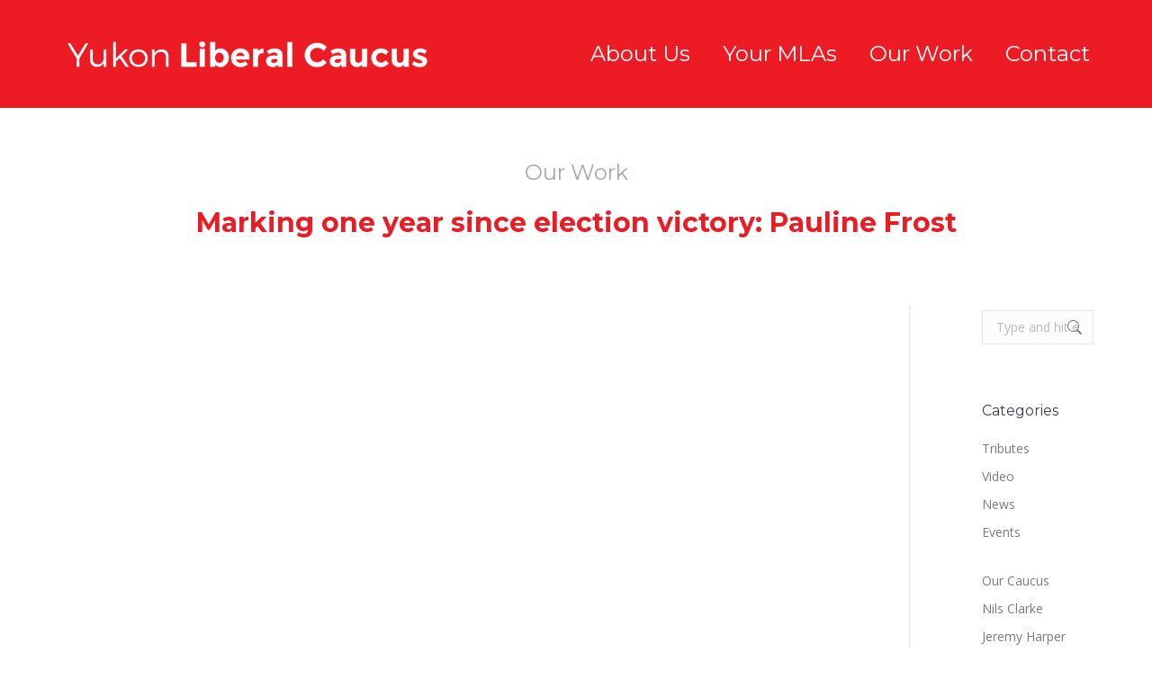

--- FILE ---
content_type: text/css; charset=utf-8
request_url: https://yukonliberalcaucus.ca/wp-content/cache/min/1/wp-content/uploads/the7-css/post-type-dynamic.css?ver=1699135964
body_size: -132
content:
.accent-bg-mixin{color:#fff;background-color:#ed1c24}.accent-gradient .accent-bg-mixin{background:#ed1c24;background:-webkit-linear-gradient();background:linear-gradient()}.solid-bg-mixin{background-color:#f8f8f9}.header-color{color:#3b3f4a}.dt-mega-parent .sidebar-content .widget .header-color{color:#fff}#main .sidebar-content .header-color{color:#3b3f4a}.footer .header-color{color:#fff}.color-base-transparent{color:#6a6e75}.sidebar-content .color-base-transparent{color:rgba(120,125,133,.5)}.footer .color-base-transparent{color:rgba(255,255,255,.5)}.outline-element-decoration .outline-decoration{-webkit-box-shadow:inset 0 0 0 1px rgba(0,0,0,0);box-shadow:inset 0 0 0 1px rgba(0,0,0,0)}.shadow-element-decoration .shadow-decoration{-webkit-box-shadow:0 6px 18px rgba(0,0,0,.1);box-shadow:0 6px 18px rgba(0,0,0,.1)}.testimonial-item:not(.testimonial-item-slider),.testimonial-item .ts-viewport,.bg-on.team-container,.dt-team-shortcode.content-bg-on .team-container{background-color:#f8f8f9}.outline-element-decoration .testimonial-item:not(.testimonial-item-slider),.outline-element-decoration .testimonial-item .ts-viewport,.outline-element-decoration .bg-on.team-container,.outline-element-decoration .dt-team-shortcode.content-bg-on .team-container{-webkit-box-shadow:inset 0 0 0 1px rgba(0,0,0,0);box-shadow:inset 0 0 0 1px rgba(0,0,0,0)}.shadow-element-decoration .testimonial-item:not(.testimonial-item-slider),.shadow-element-decoration .testimonial-item .ts-viewport,.shadow-element-decoration .bg-on.team-container,.shadow-element-decoration .dt-team-shortcode.content-bg-on .team-container{-webkit-box-shadow:0 6px 18px rgba(0,0,0,.1);box-shadow:0 6px 18px rgba(0,0,0,.1)}.dt-team-shortcode .team-content{font-size:14px;line-height:26px}.testimonial-item .testimonial-vcard .text-secondary,.testimonial-item .testimonial-vcard .text-primary,.testimonial-item .testimonial-vcard .text-primary *{color:#3b3f4a}.sidebar-content .testimonial-item .testimonial-vcard .text-secondary,.sidebar-content .testimonial-item .testimonial-vcard .text-primary,.sidebar-content .testimonial-item .testimonial-vcard .text-primary *{color:#3b3f4a}.footer .testimonial-item .testimonial-vcard .text-secondary,.footer .testimonial-item .testimonial-vcard .text-primary,.footer .testimonial-item .testimonial-vcard .text-primary *{color:#fff}.testimonial-item .testimonial-vcard a.text-primary:hover,.testimonial-item .testimonial-vcard a.text-primary:hover *{text-decoration:underline}.team-author p{color:#3b3f4a;font:/ "Montserrat",Helvetica,Arial,Verdana,sans-serif;text-transform:none}.dt-team-shortcode .team-author p{font:/ 28px "Open Sans",Helvetica,Arial,Verdana,sans-serif;text-transform:none;color:#ed1c24}.accent-gradient .dt-team-shortcode .team-author p{background:-webkit-linear-gradient();color:transparent;-webkit-background-clip:text;background-clip:text}@media all and (-ms-high-contrast:none){.accent-gradient .dt-team-shortcode .team-author p{color:#ed1c24}}.dt-mega-parent .sidebar-content .widget .team-author p{font:14px / 26px "Open Sans",Helvetica,Arial,Verdana,sans-serif;text-transform:none;color:rgba(255,255,255,.5)}.sidebar-content .team-author p{font:14px / 26px "Open Sans",Helvetica,Arial,Verdana,sans-serif;text-transform:none;color:rgba(120,125,133,.5)}.footer .team-author p{font:14px / 26px "Open Sans",Helvetica,Arial,Verdana,sans-serif;text-transform:none;color:rgba(255,255,255,.5)}.testimonial-vcard .text-secondary{color:#3b3f4a;line-height:25px;font-weight:700}.dt-mega-parent .sidebar-content .widget .testimonial-vcard .text-secondary{color:#fff}#main .sidebar-content .testimonial-vcard .text-secondary{color:#3b3f4a}.footer .testimonial-vcard .text-secondary{color:#fff}#main .sidebar-content .widget .testimonial-vcard .text-secondary{color:rgba(120,125,133,.5)}.dt-testimonials-shortcode .testimonial-vcard .text-secondary{font-size:14px;line-height:26px;font-weight:400;color:#ed1c24}.accent-gradient .dt-testimonials-shortcode .testimonial-vcard .text-secondary{background:-webkit-linear-gradient();color:transparent;-webkit-background-clip:text;background-clip:text}@media all and (-ms-high-contrast:none){.accent-gradient .dt-testimonials-shortcode .testimonial-vcard .text-secondary{color:#ed1c24}}.dt-testimonials-shortcode .more-link{color:#ed1c24}.testimonial-vcard .text-primary{color:#3b3f4a;font-size:14px;line-height:26px;font-weight:700}.dt-mega-parent .sidebar-content .widget .testimonial-vcard .text-primary{color:#fff}#main .sidebar-content .testimonial-vcard .text-primary{color:#3b3f4a}.footer .testimonial-vcard .text-primary{color:#fff}.testimonial-vcard .text-primary *{color:#3b3f4a}.dt-mega-parent .sidebar-content .widget .testimonial-vcard .text-primary *{color:#fff}#main .sidebar-content .testimonial-vcard .text-primary *{color:#3b3f4a}.footer .testimonial-vcard .text-primary *{color:#fff}.dt-testimonials-shortcode .testimonial-vcard .text-primary{font:normal normal / "Montserrat",Helvetica,Arial,Verdana,sans-serif}.team-author-name,.team-author-name a{color:#3b3f4a;font:normal normal / "Montserrat",Helvetica,Arial,Verdana,sans-serif}.content .team-author-name a:hover{color:#ed1c24}.accent-gradient .content .team-author-name a:hover{background:-webkit-linear-gradient();color:transparent;-webkit-background-clip:text;background-clip:text}@media all and (-ms-high-contrast:none){.accent-gradient .content .team-author-name a:hover{color:#ed1c24}}.widget .team-author-name,.widget .team-author-name a{font:/ "Montserrat",Helvetica,Arial,Verdana,sans-serif;text-transform:none;color:#3b3f4a}.dt-mega-parent .sidebar-content .widget .widget .team-author-name,.dt-mega-parent .sidebar-content .widget .widget .team-author-name a{color:#fff}#main .sidebar-content .widget .team-author-name,#main .sidebar-content .widget .team-author-name a{color:#3b3f4a}.footer .widget .team-author-name,.footer .widget .team-author-name a{color:#fff}.team-author-name,.team-author-name a{color:#3b3f4a}.dt-mega-parent .sidebar-content .widget .team-author-name,.dt-mega-parent .sidebar-content .widget .team-author-name a{color:#fff}#main .sidebar-content .team-author-name,#main .sidebar-content .team-author-name a{color:#3b3f4a}.footer .team-author-name,.footer .team-author-name a{color:#fff}.rsTitle{font:700 / "Montserrat",Helvetica,Arial,Verdana,sans-serif;text-transform:none}.rsDesc{font:700 / "Montserrat",Helvetica,Arial,Verdana,sans-serif;text-transform:none}@media screen and (max-width:1200px){.rsTitle{font:700 / "Montserrat",Helvetica,Arial,Verdana,sans-serif}.rsDesc{font:/ "Montserrat",Helvetica,Arial,Verdana,sans-serif}}@media screen and (max-width:1024px){.rsTitle{font:/ "Montserrat",Helvetica,Arial,Verdana,sans-serif}.rsDesc{font:/ "Montserrat",Helvetica,Arial,Verdana,sans-serif}}@media screen and (max-width:800px){.rsTitle{font:/ "Montserrat",Helvetica,Arial,Verdana,sans-serif}.rsDesc{font:14px / 26px "Open Sans",Helvetica,Arial,Verdana,sans-serif}}@media screen and (max-width:320px){.rsTitle{font:14px / 26px "Open Sans",Helvetica,Arial,Verdana,sans-serif}.rsDesc{display:none!important;font:14px / 26px "Open Sans",Helvetica,Arial,Verdana,sans-serif}}#main-slideshow .progress-spinner-left,#main-slideshow .progress-spinner-right{border-color:#ed1c24!important}.slider-content .owl-dot:not(.active):not(:hover),.slider-content .owl-dot:not(.active):hover{-webkit-box-shadow:inset 0 0 0 2px rgba(59,63,74,.35);box-shadow:inset 0 0 0 2px rgba(59,63,74,.35)}.slider-content .owl-dot.active{-webkit-box-shadow:inset 0 0 0 20px rgba(59,63,74,.35);box-shadow:inset 0 0 0 20px rgba(59,63,74,.35)}.dt-mega-parent .sidebar-content .widget .slider-content .owl-dot:not(.active):not(:hover),.dt-mega-parent .sidebar-content .widget .slider-content .owl-dot:not(.active):hover{-webkit-box-shadow:inset 0 0 0 2px rgba(255,255,255,.35);box-shadow:inset 0 0 0 2px rgba(255,255,255,.35)}.dt-mega-parent .sidebar-content .widget .slider-content .owl-dot.active{-webkit-box-shadow:inset 0 0 0 20px rgba(255,255,255,.35);box-shadow:inset 0 0 0 20px rgba(255,255,255,.35)}.sidebar .slider-content .owl-dot:not(.active):not(:hover),.sidebar .slider-content .owl-dot:not(.active):hover,.sidebar-content .slider-content .owl-dot:not(.active):not(:hover),.sidebar-content .slider-content .owl-dot:not(.active):hover{-webkit-box-shadow:inset 0 0 0 2px rgba(120,125,133,.35);box-shadow:inset 0 0 0 2px rgba(120,125,133,.35)}.sidebar .slider-content .owl-dot.active,.sidebar-content .slider-content .owl-dot.active{-webkit-box-shadow:inset 0 0 0 20px rgba(120,125,133,.35);box-shadow:inset 0 0 0 20px rgba(120,125,133,.35)}.footer .slider-content .owl-dot:not(.active):not(:hover),.footer .slider-content .owl-dot:not(.active):hover{-webkit-box-shadow:inset 0 0 0 2px rgba(255,255,255,.35);box-shadow:inset 0 0 0 2px rgba(255,255,255,.35)}.footer .slider-content .owl-dot.active{-webkit-box-shadow:inset 0 0 0 20px rgba(255,255,255,.35);box-shadow:inset 0 0 0 20px rgba(255,255,255,.35)}